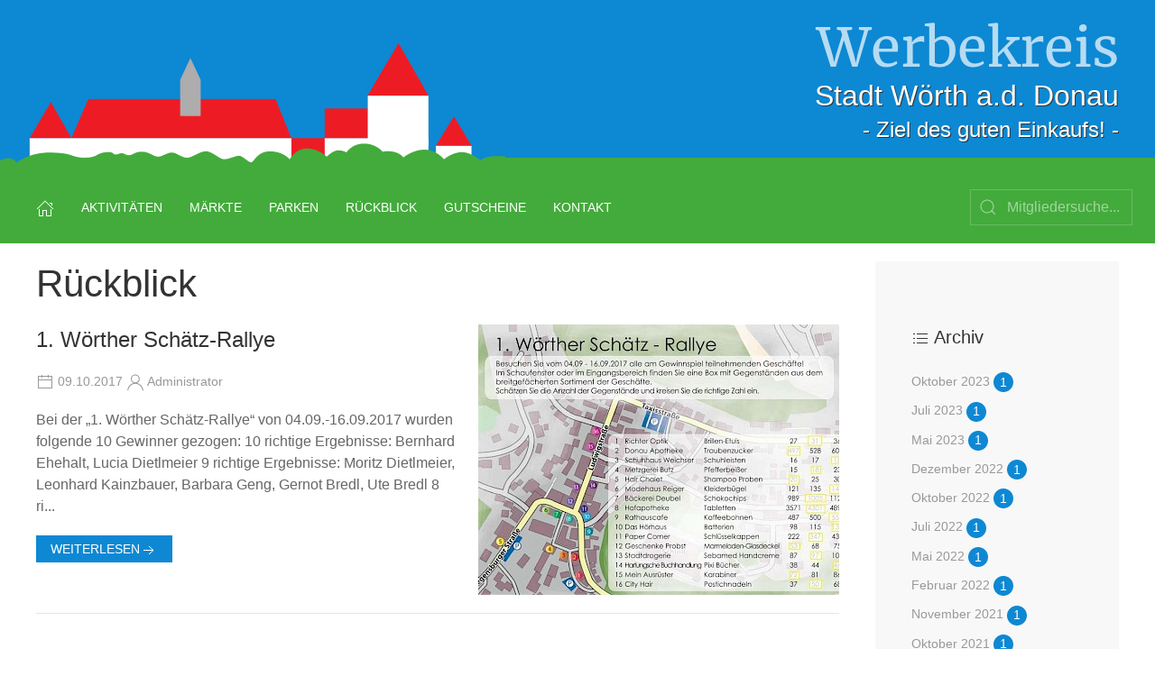

--- FILE ---
content_type: text/html; charset=utf-8
request_url: https://werbekreis-woerth.de/news/2017/10
body_size: 1838
content:
<!DOCTYPE html>
<html>
    <head>
        <title>Rückblick - Werbekreis Wörth an der Donau</title>
        <meta charset="utf-8">
        <meta name="viewport" content="width=device-width, initial-scale=1">
        <!-- UIkit CSS -->
        <link rel="stylesheet" href="/site/templates/css/fonts.css">
        <link rel="stylesheet" href="/site/templates/css/style.css">
        <link rel="stylesheet" href="/site/templates/css/custom.css">

        <!-- UIkit JS -->
        <script src="/site/templates/js/uikit.min.js"></script>
        <script src="/site/templates/js/uikit-icons.min.js"></script>
    </head>
    <body itemscope itemtype="http://schema.org/WebPage">
    <div class="uk-offcanvas-content">    
    <header class="header" id="header" itemscope itemtype="http://schema.org/WPHeader">
        <div class="uk-container">            
            <a href="/"><div class="title uk-align-right uk-light uk-text-right uk-margin-top">
                <span class="heading uk-heading-primary uk-display-block">Werbekreis</span>
                <span class="subheading uk-display-block uk-h2 uk-margin-remove">Stadt Wörth a.d. Donau</span>
                <span class="slogan uk-display-block uk-h3 uk-margin-remove">- Ziel des guten Einkaufs! -</span>
            </div></a>
            <div class="uk-align-bottom uk-clearfix">
	             &nbsp;
            </div>
        </div>

    </header>
    <nav class="uk-navbar-container" uk-sticky="top: #viewport; animation: uk-animation-slide-top" itemscope itemtype="http://schema.org/SiteNavigationElement">
	<div class="uk-container">
		<div class="uk-navbar">	
		    <div class="uk-navbar-left">
		    	<button class="uk-margin-left uk-button uk-button-default uk-button-small uk-light uk-hidden@m" uk-toggle="target: #off-canvas" type="button"><span uk-icon="icon: menu"></span></button>	    	
		        <ul class="uk-navbar-nav uk-visible@m">
		         		         		         		            <li><a title="Werbekreis Wörth" href="/" itemprop="url"><span itemprop="name"><span uk-icon="icon: home"></span></span></a></li>
		         		         		         		            <li><a title="Aktivitäten" href="/aktivitaeten/" itemprop="url"><span itemprop="name">Aktivitäten</span></a></li>
		         		         		         		            <li><a title="Märkte" href="/maerkte/" itemprop="url"><span itemprop="name">Märkte</span></a></li>
		         		         		         		            <li><a title="Parken" href="/parken/" itemprop="url"><span itemprop="name">Parken</span></a></li>
		         		         		         		            <li class='uk-active'><a title="Rückblick" href="/news/" itemprop="url"><span itemprop="name">Rückblick</span></a></li>
		         		         		         		            <li><a title="Gutscheine" href="/gutscheine/" itemprop="url"><span itemprop="name">Gutscheine</span></a></li>
		         		         		         		            <li><a title="Kontakt" href="/kontakt/" itemprop="url"><span itemprop="name">Kontakt</span></a></li>
		         		        </ul>
		    </div>
		    <div class="uk-navbar-right uk-light">	    	
		        <form class="uk-search uk-search-default" action="/suche/" method="get">
	    			<div class="uk-inline">
	    				<button uk-search-icon></button>
	    				<input class="uk-search-input" type="search" placeholder="Mitgliedersuche..." name="q">
	    			</div>	
				</form>
		    </div>
		</div>       						
    </div>						
</nav>
<div class="uk-container uk-margin-top">
    <div uk-grid>
        <div class="uk-width-3-4@m">

            <h1>Rückblick</h1>

                        <div itemscope itemtype="http://schema.org/Article">
            
            <img class="uk-float-right uk-margin-left" src="/site/assets/files/1105/karte_schaetzrallye_richtige_ergebnisse.400x300.jpg"
                 alt="Rückblick" itemprop="image">

            
            <h2 class="uk-h3 uk-margin-small-top" itemprop="headline">1. Wörther Schätz-Rallye</h2>
            <p class="uk-text-meta uk-text-small"><span uk-icon="icon: calendar"></span>&nbsp;<span itemprop="datePublished">09.10.2017</span> <span uk-icon="icon: user"></span>&nbsp;<span itemprop="author">Administrator</span></p>
            <p itemprop="articleSection">Bei der „1. Wörther Schätz-Rallye“ von 04.09.-16.09.2017 wurden folgende 10 Gewinner gezogen:

10 richtige Ergebnisse: Bernhard Ehehalt, Lucia Dietlmeier
	9 richtige Ergebnisse: Moritz Dietlmeier, Leonhard Kainzbauer, Barbara Geng, Gernot Bredl, Ute Bredl
	8 ri...</p>

            <a href="/news/1.worther-schatz-rallye/">
                <button class="uk-button uk-button-primary uk-button-small" uk-icon="icon: arrow-right">Weiterlesen</button>
            </a>

                <div class="uk-clearfix"></div>

                <hr class="uk-hr">
            </div>

                                </div>
        <div class="uk-width-1-4@m">
            <div class="uk-tile uk-tile-muted">
<h4><span uk-icon="icon: list"></span>&nbsp;Archiv</h4>
<ul class="uk-nav uk-nav-default">

<li><a href='/news/2023/10'>Oktober 2023 <span class='uk-badge'>1</span></a></li><li><a href='/news/2023/07'>Juli 2023 <span class='uk-badge'>1</span></a></li><li><a href='/news/2023/05'>Mai 2023 <span class='uk-badge'>1</span></a></li><li><a href='/news/2022/12'>Dezember 2022 <span class='uk-badge'>1</span></a></li><li><a href='/news/2022/10'>Oktober 2022 <span class='uk-badge'>1</span></a></li><li><a href='/news/2022/07'>Juli 2022 <span class='uk-badge'>1</span></a></li><li><a href='/news/2022/05'>Mai 2022 <span class='uk-badge'>1</span></a></li><li><a href='/news/2022/02'>Februar 2022 <span class='uk-badge'>1</span></a></li><li><a href='/news/2021/11'>November 2021 <span class='uk-badge'>1</span></a></li><li><a href='/news/2021/10'>Oktober 2021 <span class='uk-badge'>1</span></a></li><li><a href='/news/2021/06'>Juni 2021 <span class='uk-badge'>1</span></a></li><li><a href='/news/2021/05'>Mai 2021 <span class='uk-badge'>1</span></a></li><li><a href='/news/2021/04'>April 2021 <span class='uk-badge'>1</span></a></li><li><a href='/news/2020/12'>Dezember 2020 <span class='uk-badge'>2</span></a></li><li><a href='/news/2020/10'>Oktober 2020 <span class='uk-badge'>1</span></a></li><li><a href='/news/2020/06'>Juni 2020 <span class='uk-badge'>1</span></a></li><li><a href='/news/2020/04'>April 2020 <span class='uk-badge'>2</span></a></li><li><a href='/news/2019/12'>Dezember 2019 <span class='uk-badge'>1</span></a></li><li><a href='/news/2019/11'>November 2019 <span class='uk-badge'>1</span></a></li><li><a href='/news/2019/10'>Oktober 2019 <span class='uk-badge'>1</span></a></li><li><a href='/news/2019/09'>September 2019 <span class='uk-badge'>1</span></a></li><li><a href='/news/2019/07'>Juli 2019 <span class='uk-badge'>5</span></a></li><li><a href='/news/2019/06'>Juni 2019 <span class='uk-badge'>1</span></a></li><li><a href='/news/2019/05'>Mai 2019 <span class='uk-badge'>3</span></a></li><li><a href='/news/2019/04'>April 2019 <span class='uk-badge'>1</span></a></li><li><a href='/news/2018/12'>Dezember 2018 <span class='uk-badge'>1</span></a></li><li><a href='/news/2018/08'>August 2018 <span class='uk-badge'>2</span></a></li><li><a href='/news/2018/07'>Juli 2018 <span class='uk-badge'>1</span></a></li><li><a href='/news/2018/01'>Januar 2018 <span class='uk-badge'>1</span></a></li><li><a href='/news/2017/10'>Oktober 2017 <span class='uk-badge'>1</span></a></li></ul>
</div>




        </div>
    </div>
</div>
	<footer id="footer" class="uk-container uk-container-expand uk-card-footer uk-background-secondary uk-margin-top uk-light" itemscope itemtype="http://schema.org/WPFooter">
		<div class="uk-container">
            <div class="uk-align-right">
                <ul class="uk-subnav">
                    <li><a href="/impressum">Impressum</a></li>
                    <li><a href="/datenschutz">Datenschutz</a></li>
                </ul>
            </div>
            <div>© 2018 Werbekreis Wörth an der Donau</div>
        </div>
	</footer>
    <div id="off-canvas" uk-offcanvas>
            <div class="uk-offcanvas-bar">

                <button class="uk-offcanvas-close" type="button" uk-close></button>
                <ul class="uk-nav uk-nav-primary uk-list-divider uk-margin-large">
                   
                    <li class="uk-parent"><a href="/">Werbekreis Wörth</a></li>
                   
                    <li class="uk-parent"><a href="/aktivitaeten/">Aktivitäten</a></li>
                   
                    <li class="uk-parent"><a href="/maerkte/">Märkte</a></li>
                   
                    <li class="uk-parent"><a href="/parken/">Parken</a></li>
                   
                    <li class="uk-parent"><a href="/news/">Rückblick</a></li>
                   
                    <li class="uk-parent"><a href="/gutscheine/">Gutscheine</a></li>
                   
                    <li class="uk-parent"><a href="/kontakt/">Kontakt</a></li>
                            </ul>

            </div>
        </div>
    </div>
</body>
</html>

--- FILE ---
content_type: text/css
request_url: https://werbekreis-woerth.de/site/templates/css/fonts.css
body_size: 119
content:
/* merriweather-regular - latin */
@font-face {
  font-family: 'Merriweather';
  font-style: normal;
  font-weight: 400;
  src: local(''),
       url('../fonts/merriweather-v30-latin-regular.woff2') format('woff2'), /* Chrome 26+, Opera 23+, Firefox 39+ */
       url('../fonts/merriweather-v30-latin-regular.woff') format('woff'); /* Chrome 6+, Firefox 3.6+, IE 9+, Safari 5.1+ */
}
/* merriweather-700 - latin */
@font-face {
  font-family: 'Merriweather';
  font-style: normal;
  font-weight: 700;
  src: local(''),
       url('../fonts/merriweather-v30-latin-700.woff2') format('woff2'), /* Chrome 26+, Opera 23+, Firefox 39+ */
       url('../fonts/merriweather-v30-latin-700.woff') format('woff'); /* Chrome 6+, Firefox 3.6+, IE 9+, Safari 5.1+ */
}

--- FILE ---
content_type: text/css
request_url: https://werbekreis-woerth.de/site/templates/css/custom.css
body_size: 363
content:
/*header,
header .uk-container {
	height: 185px;
} */

header, header a, nav, nav a {
    color: #fff;
}

header .heading {
font-family: 'Merriweather', serif;
}

.subheading,
.slogan {
    text-shadow: 1px 1px #333;
}

header {
	background-image: url("../img/header_bg.png");
	background-repeat: repeat-x;
}
header .uk-container {
	background-image: url("../img/header.png");
	background-repeat: no-repeat;
}

.uk-navbar-container:not(.uk-navbar-transparent) {
	background-color: #43ab3b;
}

.uk-navbar-nav>li>a {
	color: white;
}

nav .uk-navbar-nav>li>a:hover,
nav .uk-navbar-nav>li>a:active,
nav .uk-navbar-nav>li>a:focus {
    color: #fff;
}

/* funzt nicht
nav .uk-navbar-nav>li>a:hover::before {
    right: 15px;
}

nav .uk-navbar-nav>li>a::before {
    content: '';
    display: block;
    position: absolute;
    left: 15px;
    right: calc(102% - 15px);
    bottom: 20px;
    height: 1px;
    background-color: currentColor;
    transition: .3s ease-in-out;
    transition-property: right;
}

*/

nav .uk-navbar-nav>li>a {
    position: relative;
}

nav .uk-navbar-nav>li>a::before {
    content: '';
    display: block;
    position: absolute;
    left: 15px;
    right: calc(102% - 15px);
    bottom: 20px;
    height: 1px;
    background-color: currentColor;
    transition: .3s ease-in-out;
    transition-property: right
}

nav .uk-navbar-nav>li>a:hover::before {
    right: 15px;
}

nav>li.uk-active>a {
    position: relative
}

nav>li.uk-active>a:before {
    content: "";
    position: absolute;
    top: 15px;
    left: -25px;
    width: 15px;
    border-top: 1px solid #1e87f0
}

.uk-navbar-nav>li.uk-active>a {
    color: #fff;
}


